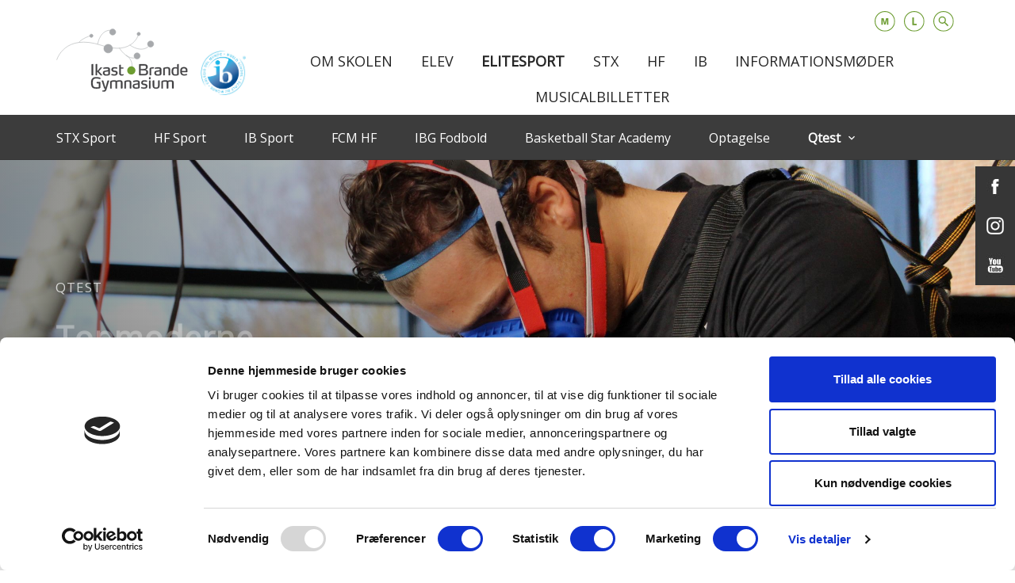

--- FILE ---
content_type: text/html; charset=utf-8
request_url: https://www.ikast-gym.dk/elitesport/qtest/om-qtest
body_size: 10676
content:

<!DOCTYPE html>
<html lang="da">
<head><script id="Cookiebot" src="https://consent.cookiebot.com/uc.js" data-cbid="7b09261a-d89e-40c0-8666-cf19a1fa64c4" data-blockingmode="auto" type="text/javascript"></script><!--
Copyright © 2018 Co3 A/S. Alle rettigheder forbeholdes.Co3 A/S
Strøget 40
DK-7430 Ikast
+45 9725 0333
www.co3.dk
--><meta charset="utf-8"><meta name="viewport" content="width=device-width, initial-scale=1, shrink-to-fit=no, minimal-ui"><meta http-equiv="x-ua-compatible" content="ie=edge"><title>Om Qtest</title><base href="https://www.ikast-gym.dk/"><meta name="generator" content="Dynamicweb 9"><!--
Copyright © 2018 Co3 A/S. Alle rettigheder forbeholdes.Co3 A/S
Strøget 40
DK-7430 Ikast
+45 9725 0333
www.co3.dk
--><style>@import url("https://fonts.googleapis.com/css?family=Open+Sans");.e-content,.e-footer,.e-header,.e-logo{opacity:1;transition:opacity .375s cubic-bezier(.33,0,.2,1)}.e-canvas.is-loading .e-content,.e-canvas.is-loading .e-footer,.e-canvas.is-loading .e-header,.e-canvas.is-loading .e-logo{opacity:0}.e-loading-overlay.e-page-loading-overlay{position:fixed}@media (max-width:991px){.e-logo{display:-ms-flexbox;display:flex;-ms-flex-align:center;align-items:center;padding:1em}.modal-header .e-logo{margin:0}.e-logo-link,.e-logo-link2{position:relative;display:block;height:3.5em;margin:.0375em 0;padding:0 0 .12em}.e-logo-img{display:block;height:100%}.modal-header .e-logo-img{margin-top:0}.e-logo-img-primary{display:none}.e-logo-img-logo2{margin-left:1em}.e-logo-tagline{display:none}}@media (min-width:992px){.e-logo{display:-ms-flexbox;display:flex;-ms-flex-align:center;align-items:center;-ms-flex-pack:center;justify-content:center}.e-logo .e-logo-link{height:5em}.e-logo .e-logo-link,.e-logo .e-logo-link2{position:relative;display:block;margin:0;padding:0}.e-logo .e-logo-link2{height:3.5em}.e-logo .e-logo-img{display:block;height:100%;margin-top:-1.5em}.modal-header .e-logo .e-logo-img{margin-top:0}.e-logo .e-logo-img-secondary{display:none}.e-logo .e-logo-img-logo2{margin-top:-.5em;margin-left:1em}.e-logo .e-logo-tagline{display:none}}.e-loading-overlay{position:absolute;top:0;left:0;right:0;bottom:0;overflow:hidden;z-index:1;pointer-events:none;background:#fff;opacity:0;transition:opacity .375s cubic-bezier(.33,0,.2,1)}.e-loading-overlay.is-loading{pointer-events:auto;opacity:1}.e-loading-spinner{font-size:.5em;text-indent:-9999em;width:5em;height:5em;border-radius:50%;background:#6d9d31;background:linear-gradient(60deg,#6d9d31 20%,hsla(0,0%,100%,0) 60%);position:absolute;top:50%;left:50%;transform:translate3d(-50%,-50%,0)}.is-loading .e-loading-spinner{animation:loading .5s infinite linear}.e-loading-spinner:before{width:50%;height:50%;background:#6d9d31;border-radius:100% 0 0 0;position:absolute;top:0;left:0;content:""}.e-loading-spinner:after{background:#fff;width:75%;height:75%;border-radius:50%;content:"";margin:auto;position:absolute;top:0;left:0;bottom:0;right:0}@keyframes loading{0%{transform:translate3d(-50%,-50%,0) rotate(0deg)}to{transform:translate3d(-50%,-50%,0) rotate(1turn)}}
/*# sourceMappingURL=/files/templates/designs/ikastgymnasium-e4/_assets/_dist/css/critical.css.map */
</style><link rel="preconnect" href="https://fonts.gstatic.com/" crossorigin=""><link href="https://fonts.googleapis.com/css?family=family=Open+Sans:400,700,900+IBM+Plex+Sans:400,700,900|Material+Icons" media="only x" rel="preload" as="style"><link href="/Files/Templates/Designs/ikastgymnasium-e4/_assets/_dist/css/default.css?v=1.001" media="only x" rel="preload" as="style"><script>function onloadCSS(e,n){function t(){!l&&n&&(l=!0,n.call(e))}var l;e.addEventListener&&e.addEventListener("load",t),e.attachEvent&&e.attachEvent("onload",t),"isApplicationInstalled"in navigator&&"onloadcssdefined"in e&&e.onloadcssdefined(t)}!function(e){"use strict";var n=function(n,t,l,o){function a(e){return s.body?e():void setTimeout(function(){a(e)})}function d(){r.addEventListener&&r.removeEventListener("load",d),r.media=o||"all"}var i,s=e.document,r=t||s.createElement("link");if(l)i=l;else{var u=(s.body||s.getElementsByTagName("head")[0]).childNodes;i=u[u.length-1]}var c=s.styleSheets;r.rel="stylesheet",r.href=n,r.media="only x",t||a(function(){i.parentNode.insertBefore(r,l?i:i.nextSibling)});var g=function(e){for(var n=r.href,t=c.length;t--;)if(c[t].href===n)return e();setTimeout(function(){g(e)})};return r.addEventListener&&r.addEventListener("load",d),r.onloadcssdefined=g,g(d),r};"undefined"!=typeof exports?exports.loadCSS=n:e.loadCSS=n}("undefined"!=typeof global?global:this);var e4=e4||{};e4.loading={init:function(e){e4.loading.timeout=2500,e4.loading.stylesheets=[],e4.loading.unloadedStylesheets=[],e4.loading.loadStylesheets(e),setTimeout(e4.loading.done,e4.loading.timeout)},loadStylesheets:function(e){e4.loading.getStylesheets(e);for(var n=0;n<e4.loading.stylesheets.length;n++){var t=e4.loading.stylesheets[n];t.rel=null,e4.loading.unloadedStylesheets.push(e.loadCSS(t.href,t)),e.onloadCSS(e4.loading.unloadedStylesheets[e4.loading.unloadedStylesheets.length-1],e4.loading.stylesheetOnLoad)}},getStylesheets:function(e){for(var n=e.document.getElementsByTagName("link"),t=0;t<n.length;t++){var l=n[t];"preload"===l.rel&&"style"===l.getAttribute("as")&&e4.loading.stylesheets.push(n[t])}},stylesheetOnLoad:function(){var e=e4.loading.unloadedStylesheets.indexOf(this);e4.loading.unloadedStylesheets.splice(e,1),0===e4.loading.unloadedStylesheets.length&&e4.loading.done()},resolveWait:function(e){null!==document.querySelector(".js-e-loading-wait")&&(document.querySelector(e).classList.remove("js-e-loading-wait"),null===document.querySelector(".js-e-loading-wait")&&e4.loading.done())},done:function(){var e=document.querySelector(".js-e-canvas"),n=document.querySelector(".js-e-page-loading-overlay"),t=document.querySelector(".js-e-loading-wait");null!==e&&null!==n&&null===t&&(e.classList.remove("is-loading"),n.classList.remove("is-loading"))}},function(e){e4.loading.init(e)}(this);
//# sourceMappingURL=/files/templates/designs/ikastgymnasium-e4/_assets/_dist/js/critical.js.map
</script><link rel="shortcut icon" href="/Files/Templates/Designs/ikastgymnasium-e4/_assets/img/IBG_favicon.png"><base href="https://www.ikast-gym.dk/"><meta name="generator" content="Dynamicweb 9"><meta property="og:url" content="https://www.ikast-gym.dk/elitesport/qtest/om-qtest"><meta property="og:title" content=""><meta property="og:description" content=""><meta property="og:image" content="https://www.ikast-gym.dk"><meta property="og:type" content="website"><meta name="google-site-verification" content="ALIzKG6EI_EIzGC6oCLsbRYuGFtQfwLV3bMJI65Cc6I"><!-- Google Tag Manager --><script>(function(w,d,s,l,i){w[l]=w[l]||[];w[l].push({'gtm.start':new Date().getTime(),event:'gtm.js'});var f=d.getElementsByTagName(s)[0],j=d.createElement(s),dl=l!='dataLayer'?'&l='+l:'';j.async=true;j.src='https://www.googletagmanager.com/gtm.js?id='+i+dl;f.parentNode.insertBefore(j,f);})(window,document,'script','dataLayer','GTM-PJD6353');</script><!-- End Google Tag Manager --><script type="text/javascript">
(function(w,d,n) {
w[n]=w[n]||function(name,value){ w[n][name]=value; };
var dwa = d.createElement('script'); dwa.type = 'text/javascript'; dwa.async = 1;
dwa.src = '/Admin/Content/JsLib/dw/dwansta.min.js';
var s = d.getElementsByTagName('script')[0]; s.parentNode.insertBefore(dwa, s);
})(window,document,'analytics');analytics('sessionID', 'gljgwvrjdp3ph44q3dkuayvw');
analytics('pageID', 4550);
analytics('areaID', 13);
analytics('engagement', 0);</script></head><body class="elite-page"><!-- Google Tag Manager (noscript) --><noscript><iframe src="https://www.googletagmanager.com/ns.html?id=GTM-PJD6353" height="0" width="0" style="display:none;visibility:hidden"></iframe></noscript><!-- End Google Tag Manager (noscript) --><div class="e-loading-overlay e-page-loading-overlay is-loading js-e-page-loading-overlay"><div class="e-loading-spinner"></div></div><div class="e-canvas js-e-canvas is-loading"><header class="e-header js-e-header is-sticky" data-autohide="true"><div class="e-header-hamburger"><section class="e-header-section e-section"><div class="container-fluid"><div class="row"><div class="col-12" id="17a19d5723ac4bd5a8d0990030ba757d"><div class="row"><div class="col-12 e-header-section-content"><div class="e-logo"><a class="e-logo-link" href="/"><img src="/Files/Templates/Designs/espresso-v4/_assets/img/IBG_logo_RGB.svg" class="e-logo-img e-logo-img-primary" alt="Ikast-Brande Gymnasium"><img src="/Files/Templates/Designs/espresso-v4/_assets/img/IBG_logo_RGB.svg" class="e-logo-img e-logo-img-secondary" alt="Ikast-Brande Gymnasium"></a><a class="e-logo-link2" href="/ib"><img src="/Files/Images/TriWorldSchool2Colourlarge.jpg" class="e-logo-img e-logo-img-logo2" alt="Ikast-Brande Gymnasium"></a></div><section class="e-nav-hamburger-header"><ul class="nav"><li class="e-nav-item-hamburger-open nav-item"><a class="nav-link" data-target=".modal.e-nav" data-toggle="modal" href="#"><i class="e-nav-pageicon material-icons">menu</i><span class="e-nav-pagename">Menu</span></a></li></ul></section></div></div></div></div></div></section></div><div class="e-nav js-e-nav modal p-0" data-backdrop="false"><div class="e-nav-container navbar"><section class="e-header-section e-section"><div class="container-fluid"><div class="row"><div class="col-12" id="e47e0759bfeb4ee3a9be21a3827b1604"><div class="row"><div class="col-12 e-header-section-content"><div class="e-logo"><a class="e-logo-link" href="/"><img src="/Files/Templates/Designs/espresso-v4/_assets/img/IBG_logo_RGB.svg" class="e-logo-img e-logo-img-primary" alt="Ikast-Brande Gymnasium"><img src="/Files/Templates/Designs/espresso-v4/_assets/img/IBG_logo_RGB.svg" class="e-logo-img e-logo-img-secondary" alt="Ikast-Brande Gymnasium"></a><a class="e-logo-link2" href="/ib"><img src="/Files/Images/TriWorldSchool2Colourlarge.jpg" class="e-logo-img e-logo-img-logo2" alt="Ikast-Brande Gymnasium"></a></div><nav class="e-nav-global js-e-nav-global"><ul class="nav"><li class="nav-item "><a href="/om-skolen" class="nav-link  " data-collapse-toggle="true" data-collapse-target="#e-nav-global-child-4295"><span class="e-nav-pagename ">Om skolen</span></a><ul class="nav collapse " id="e-nav-global-child-4295"><li class="nav-item "><a href="/om-skolen/vision-og-vaerdier" class="nav-link  "><span class="e-nav-pagename ">Vision og værdier</span></a></li><li class="nav-item "><a href="/om-skolen/bestyrelse" class="nav-link  "><span class="e-nav-pagename ">Bestyrelse</span></a></li><li class="nav-item "><a href="/om-skolen/medarbejdere" class="nav-link  " data-collapse-toggle="true" data-collapse-target="#e-nav-global-child-4304"><span class="e-nav-pagename ">Medarbejdere</span></a><ul class="nav collapse " id="e-nav-global-child-4304"><li class="dropdown-item nav-item "><a href="/om-skolen/medarbejdere/ledelse" class="nav-link  "><span class="e-nav-pagename ">Ledelse</span></a></li><li class="dropdown-item nav-item "><a href="/om-skolen/medarbejdere/laerere" class="nav-link  "><span class="e-nav-pagename ">Lærere</span></a></li><li class="dropdown-item nav-item "><a href="/om-skolen/medarbejdere/administration" class="nav-link  "><span class="e-nav-pagename ">Administration</span></a></li><li class="dropdown-item nav-item "><a href="/om-skolen/medarbejdere/it-koordinator" class="nav-link  "><span class="e-nav-pagename ">IT koordinator</span></a></li><li class="dropdown-item nav-item "><a href="/om-skolen/medarbejdere/studievejledning" class="nav-link  "><span class="e-nav-pagename ">Studievejledning</span></a></li><li class="dropdown-item nav-item "><a href="/om-skolen/medarbejdere/oevrige-medarbejdere" class="nav-link  "><span class="e-nav-pagename ">Øvrige medarbejdere</span></a></li><li class="dropdown-item nav-item "><a href="/om-skolen/medarbejdere/studenterpraest" class="nav-link  "><span class="e-nav-pagename ">Studenterpræst</span></a></li></ul></li><li class="nav-item "><a href="/om-skolen/kvalitetssikring" class="nav-link  " data-collapse-toggle="true" data-collapse-target="#e-nav-global-child-4638"><span class="e-nav-pagename ">Kvalitetssikring</span></a><ul class="nav collapse " id="e-nav-global-child-4638"><li class="dropdown-item nav-item "><a href="/om-skolen/kvalitetssikring/om-kvalitetssikring" class="nav-link  "><span class="e-nav-pagename ">Om kvalitetssikring</span></a></li><li class="dropdown-item nav-item "><a href="/om-skolen/kvalitetssikring/aarshjul" class="nav-link  "><span class="e-nav-pagename ">Årshjul</span></a></li><li class="dropdown-item nav-item "><a href="/om-skolen/kvalitetssikring/trivselsmaalinger" class="nav-link  "><span class="e-nav-pagename ">Trivselsmålinger</span></a></li><li class="dropdown-item nav-item "><a href="/om-skolen/kvalitetssikring/undervisningsmiljoe" class="nav-link  "><span class="e-nav-pagename ">Undervisningsmiljø</span></a></li><li class="dropdown-item nav-item "><a href="/om-skolen/kvalitetssikring/evaluering" class="nav-link  "><span class="e-nav-pagename ">Evaluering</span></a></li><li class="dropdown-item nav-item "><a href="/om-skolen/kvalitetssikring/aarsresultater" class="nav-link  "><span class="e-nav-pagename ">Årsresultater</span></a></li></ul></li><li class="nav-item "><a href="/om-skolen/brugerinformation" class="nav-link  " data-collapse-toggle="true" data-collapse-target="#e-nav-global-child-4484"><span class="e-nav-pagename ">Brugerinformation</span></a><ul class="nav collapse " id="e-nav-global-child-4484"><li class="dropdown-item nav-item "><a href="/om-skolen/brugerinformation/generelt-om-skolen" class="nav-link  "><span class="e-nav-pagename ">Generelt om skolen</span></a></li><li class="dropdown-item nav-item "><a href="/om-skolen/brugerinformation/samarbejdsudvalget-su" class="nav-link  "><span class="e-nav-pagename ">Samarbejdsudvalget - SU</span></a></li><li class="dropdown-item nav-item "><a href="/om-skolen/brugerinformation/kodeks-for-ungdomsorganisationer" class="nav-link  "><span class="e-nav-pagename ">Kodeks for ungdomsorganisationer</span></a></li><li class="dropdown-item nav-item "><a href="/om-skolen/brugerinformation/egenbetaling" class="nav-link  "><span class="e-nav-pagename ">Egenbetaling</span></a></li><li class="dropdown-item nav-item "><a href="/om-skolen/brugerinformation/forsikring" class="nav-link  "><span class="e-nav-pagename ">Forsikring</span></a></li><li class="dropdown-item nav-item "><a href="/om-skolen/brugerinformation/databeskyttelse" class="nav-link  "><span class="e-nav-pagename ">Databeskyttelse</span></a></li><li class="dropdown-item nav-item "><a href="/om-skolen/brugerinformation/whistleblowerordning" class="nav-link  "><span class="e-nav-pagename ">Whistleblowerordning</span></a></li></ul></li><li class="nav-item "><a href="/om-skolen/praktiske-oplysninger" class="nav-link  " data-collapse-toggle="true" data-collapse-target="#e-nav-global-child-4306"><span class="e-nav-pagename ">Praktiske oplysninger</span></a><ul class="nav collapse " id="e-nav-global-child-4306"><li class="dropdown-item nav-item "><a href="/om-skolen/praktiske-oplysninger/grundoplysninger" class="nav-link  "><span class="e-nav-pagename ">Grundoplysninger</span></a></li><li class="dropdown-item nav-item "><a href="/om-skolen/praktiske-oplysninger/ferieplan" class="nav-link  "><span class="e-nav-pagename ">Ferieplan</span></a></li><li class="dropdown-item nav-item "><a href="/om-skolen/praktiske-oplysninger/bogdepot" class="nav-link  "><span class="e-nav-pagename ">Bogdepot</span></a></li><li class="dropdown-item nav-item "><a href="/om-skolen/praktiske-oplysninger/musicalbilletter" class="nav-link  "><span class="e-nav-pagename ">Musicalbilletter</span></a></li><li class="dropdown-item nav-item "><a href="/om-skolen/praktiske-oplysninger/instrukser-om-virtuel-undervisning" class="nav-link  "><span class="e-nav-pagename ">Instrukser om virtuel undervisning</span></a></li><li class="dropdown-item nav-item "><a href="/om-skolen/praktiske-oplysninger/virtual-classroom-instructions" class="nav-link  "><span class="e-nav-pagename ">Virtual classroom instructions</span></a></li></ul></li></ul></li><li class="nav-item "><a href="/elev" class="nav-link  " data-collapse-toggle="true" data-collapse-target="#e-nav-global-child-4296"><span class="e-nav-pagename ">Elev</span></a><ul class="nav collapse " id="e-nav-global-child-4296"><li class="nav-item "><a href="/elev/ny-elev" class="nav-link  " data-collapse-toggle="true" data-collapse-target="#e-nav-global-child-4307"><span class="e-nav-pagename ">Ny elev?</span></a><ul class="nav collapse " id="e-nav-global-child-4307"><li class="dropdown-item nav-item "><a href="/elev/ny-elev/optagelse" class="nav-link  "><span class="e-nav-pagename ">Optagelse</span></a></li><li class="dropdown-item nav-item "><a href="/elev/ny-elev/computeranbefalinger" class="nav-link  "><span class="e-nav-pagename ">Computeranbefalinger</span></a></li><li class="dropdown-item nav-item "><a href="/elev/ny-elev/brobygning" class="nav-link  "><span class="e-nav-pagename ">Brobygning</span></a></li><li class="dropdown-item nav-item "><a href="/elev/ny-elev/til-og-fra-skolen" class="nav-link  "><span class="e-nav-pagename ">Til og fra skolen</span></a></li><li class="dropdown-item nav-item "><a href="/elev/ny-elev/informationsmoeder" class="nav-link  "><span class="e-nav-pagename ">Informationsmøder</span></a></li></ul></li><li class="nav-item "><a href="/elev/fagligt-miljoe" class="nav-link  " data-collapse-toggle="true" data-collapse-target="#e-nav-global-child-4308"><span class="e-nav-pagename ">Fagligt miljø</span></a><ul class="nav collapse " id="e-nav-global-child-4308"><li class="dropdown-item nav-item "><a href="/elev/fagligt-miljoe/virtuel-undervisning" class="nav-link  "><span class="e-nav-pagename ">Virtuel undervisning</span></a></li></ul></li><li class="nav-item "><a href="/elev/livet-uden-for-klassevaerelset" class="nav-link  " data-collapse-toggle="true" data-collapse-target="#e-nav-global-child-4575"><span class="e-nav-pagename ">Livet uden for klasseværelset</span></a><ul class="nav collapse " id="e-nav-global-child-4575"><li class="dropdown-item nav-item "><a href="/elev/livet-uden-for-klassevaerelset/rejser-og-udveksling" class="nav-link  "><span class="e-nav-pagename ">Rejser og udveksling</span></a></li><li class="dropdown-item nav-item "><a href="/elev/livet-uden-for-klassevaerelset/innovation-og-virksomhedssamarbejde" class="nav-link  "><span class="e-nav-pagename ">Innovation og virksomhedssamarbejde</span></a></li><li class="dropdown-item nav-item "><a href="/elev/livet-uden-for-klassevaerelset/erasmus" class="nav-link ib-top "><span class="e-nav-pagename ">Erasmus+</span></a></li></ul></li><li class="nav-item "><a href="/elev/studievejledning" class="nav-link  " data-collapse-toggle="true" data-collapse-target="#e-nav-global-child-4310"><span class="e-nav-pagename ">Studievejledning</span></a><ul class="nav collapse " id="e-nav-global-child-4310"><li class="dropdown-item nav-item "><a href="/elev/studievejledning/studievejledere" class="nav-link  "><span class="e-nav-pagename ">Studievejledere</span></a></li><li class="dropdown-item nav-item "><a href="/elev/studievejledning/studievalg" class="nav-link  "><span class="e-nav-pagename ">Studievalg</span></a></li><li class="dropdown-item nav-item "><a href="/elev/studievejledning/info-om-su" class="nav-link  "><span class="e-nav-pagename ">Info om SU</span></a></li></ul></li><li class="nav-item "><a href="/elev/eksamen-og-proever" class="nav-link  " data-collapse-toggle="true" data-collapse-target="#e-nav-global-child-4318"><span class="e-nav-pagename ">Eksamen og prøver</span></a><ul class="nav collapse " id="e-nav-global-child-4318"><li class="dropdown-item nav-item "><a href="/elev/eksamen-og-proever/eksamensregler" class="nav-link  "><span class="e-nav-pagename ">Eksamensregler</span></a></li><li class="dropdown-item nav-item "><a href="/elev/eksamen-og-proever/undervisningsbeskrivelser" class="nav-link  "><span class="e-nav-pagename ">Undervisningsbeskrivelser</span></a></li></ul></li><li class="nav-item "><a href="/elev/elevraad" class="nav-link  " data-collapse-toggle="true" data-collapse-target="#e-nav-global-child-4330"><span class="e-nav-pagename ">Elevråd</span></a><ul class="nav collapse " id="e-nav-global-child-4330"><li class="dropdown-item nav-item "><a href="/elev/elevraad/elevraad" class="nav-link  "><span class="e-nav-pagename ">Elevråd</span></a></li><li class="dropdown-item nav-item "><a href="/elev/elevraad/vedtaegter" class="nav-link  "><span class="e-nav-pagename ">Vedtægter</span></a></li></ul></li><li class="nav-item "><a href="/elev/praktisk-information" class="nav-link  " data-collapse-toggle="true" data-collapse-target="#e-nav-global-child-4475"><span class="e-nav-pagename ">Praktisk information</span></a><ul class="nav collapse " id="e-nav-global-child-4475"><li class="dropdown-item nav-item "><a href="/elev/praktisk-information/elevmanualer" class="nav-link  "><span class="e-nav-pagename ">Elevmanualer</span></a></li><li class="dropdown-item nav-item "><a href="/elev/praktisk-information/computeranbefalinger" class="nav-link  "><span class="e-nav-pagename ">Computeranbefalinger</span></a></li><li class="dropdown-item nav-item "><a href="/elev/praktisk-information/behandling-af-persondata" class="nav-link  "><span class="e-nav-pagename ">Behandling af persondata</span></a></li><li class="dropdown-item nav-item "><a href="/elev/praktisk-information/retningslinjer-vedr-fotografering" class="nav-link  "><span class="e-nav-pagename ">Retningslinjer vedr. fotografering</span></a></li></ul></li><li class="nav-item "><a href="/elev/studie-og-ordensregler" class="nav-link  "><span class="e-nav-pagename ">Studie- og ordensregler</span></a></li></ul></li><li class="nav-item is-inpath "><a href="/elitesport" class="nav-link is-inpath elite-top " data-collapse-toggle="true" data-collapse-target="#e-nav-global-child-4297"><span class="e-nav-pagename ">Elitesport</span></a><ul class="nav collapse " id="e-nav-global-child-4297"><li class="nav-item "><a href="/elitesport/stx-sport" class="nav-link elite-top "><span class="e-nav-pagename ">STX Sport</span></a></li><li class="nav-item "><a href="/elitesport/hf-sport" class="nav-link elite-top "><span class="e-nav-pagename ">HF Sport</span></a></li><li class="nav-item "><a href="/ib/ib-sport/about-ib-sport" class="nav-link elite-top "><span class="e-nav-pagename ">IB Sport</span></a></li><li class="nav-item "><a href="/elitesport/fcm-hf" class="nav-link elite-top "><span class="e-nav-pagename ">FCM HF</span></a></li><li class="nav-item "><a href="/elitesport/ibg-fodbold" class="nav-link elite-top "><span class="e-nav-pagename ">IBG Fodbold</span></a></li><li class="nav-item "><a href="/elitesport/basketball-star-academy" class="nav-link elite-top "><span class="e-nav-pagename ">Basketball Star Academy</span></a></li><li class="nav-item "><a href="/elitesport/optagelse" class="nav-link elite-top "><span class="e-nav-pagename ">Optagelse</span></a></li><li class="nav-item is-inpath "><a href="/elitesport/qtest" class="nav-link is-inpath elite-top " data-collapse-toggle="true" data-collapse-target="#e-nav-global-child-4393"><span class="e-nav-pagename ">Qtest</span></a><ul class="nav collapse " id="e-nav-global-child-4393"><li class="dropdown-item nav-item is-inpath is-active "><a href="/elitesport/qtest/om-qtest" class="nav-link is-inpath is-active elite-top "><span class="e-nav-pagename ">Om Qtest</span></a></li><li class="dropdown-item nav-item "><a href="/elitesport/qtest/boldspil" class="nav-link elite-top "><span class="e-nav-pagename ">Boldspil</span></a></li><li class="dropdown-item nav-item "><a href="/elitesport/qtest/udholdenhedsidraet" class="nav-link elite-top "><span class="e-nav-pagename ">Udholdenhedsidræt</span></a></li><li class="dropdown-item nav-item "><a href="/elitesport/qtest/den-individuelle" class="nav-link elite-top "><span class="e-nav-pagename ">Den individuelle</span></a></li><li class="dropdown-item nav-item "><a href="/elitesport/qtest/udstyr" class="nav-link elite-top "><span class="e-nav-pagename ">Udstyr</span></a></li></ul></li></ul></li><li class="nav-item "><a href="/stx" class="nav-link stx-top " data-collapse-toggle="true" data-collapse-target="#e-nav-global-child-4298"><span class="e-nav-pagename ">STX</span></a><ul class="nav collapse " id="e-nav-global-child-4298"><li class="nav-item "><a href="/stx/studieretninger" class="nav-link stx-top " data-collapse-toggle="true" data-collapse-target="#e-nav-global-child-4436"><span class="e-nav-pagename ">Studieretninger</span></a><ul class="nav collapse " id="e-nav-global-child-4436"><li class="dropdown-item nav-item "><a href="/stx/studieretninger/naturvidenskab" class="nav-link stx-top " data-collapse-toggle="true" data-collapse-target="#e-nav-global-child-4437"><span class="e-nav-pagename ">Naturvidenskab</span></a><ul class="nav collapse " id="e-nav-global-child-4437"><li class="dropdown-item nav-item "><a href="/stx/studieretninger/naturvidenskab/super-science" class="nav-link stx-top "><span class="e-nav-pagename ">Super-Science</span></a></li><li class="dropdown-item nav-item "><a href="/stx/studieretninger/naturvidenskab/biotek" class="nav-link stx-top "><span class="e-nav-pagename ">Biotek</span></a></li><li class="dropdown-item nav-item "><a href="/stx/studieretninger/naturvidenskab/sport-og-sundhed" class="nav-link stx-top "><span class="e-nav-pagename ">Sport og sundhed</span></a></li><li class="dropdown-item nav-item "><a href="/stx/studieretninger/naturvidenskab/mennesket-og-sundhed" class="nav-link stx-top "><span class="e-nav-pagename ">Mennesket og sundhed</span></a></li></ul></li><li class="dropdown-item nav-item "><a href="/stx/studieretninger/samfundsvidenskab" class="nav-link stx-top " data-collapse-toggle="true" data-collapse-target="#e-nav-global-child-4438"><span class="e-nav-pagename ">Samfundsvidenskab</span></a><ul class="nav collapse " id="e-nav-global-child-4438"><li class="dropdown-item nav-item "><a href="/stx/studieretninger/samfundsvidenskab/demokrati-og-globalisering" class="nav-link stx-top "><span class="e-nav-pagename ">Demokrati og globalisering</span></a></li><li class="dropdown-item nav-item "><a href="/stx/studieretninger/samfundsvidenskab/samfund-og-oekonomi" class="nav-link stx-top "><span class="e-nav-pagename ">Samfund og økonomi</span></a></li></ul></li><li class="dropdown-item nav-item "><a href="/stx/studieretninger/musik" class="nav-link stx-top " data-collapse-toggle="true" data-collapse-target="#e-nav-global-child-4468"><span class="e-nav-pagename ">Musik</span></a><ul class="nav collapse " id="e-nav-global-child-4468"><li class="dropdown-item nav-item "><a href="/stx/studieretninger/musik/musik-og-sprog" class="nav-link stx-top "><span class="e-nav-pagename ">Musik og sprog</span></a></li><li class="dropdown-item nav-item "><a href="/stx/studieretninger/musik/musik-og-matematik" class="nav-link stx-top "><span class="e-nav-pagename ">Musik og matematik</span></a></li></ul></li><li class="dropdown-item nav-item "><a href="/stx/studieretninger/sprog" class="nav-link stx-top " data-collapse-toggle="true" data-collapse-target="#e-nav-global-child-4467"><span class="e-nav-pagename ">Sprog</span></a><ul class="nav collapse " id="e-nav-global-child-4467"><li class="dropdown-item nav-item "><a href="/stx/studieretninger/sprog/sprog-og-kultur" class="nav-link stx-top "><span class="e-nav-pagename ">Sprog og kultur</span></a></li><li class="dropdown-item nav-item "><a href="/stx/studieretninger/sprog/international-kommunikation" class="nav-link stx-top "><span class="e-nav-pagename ">International kommunikation</span></a></li></ul></li></ul></li><li class="nav-item "><a href="/stx/valgfag" class="nav-link stx-top "><span class="e-nav-pagename ">Valgfag</span></a></li><li class="nav-item "><a href="/stx/optagelse" class="nav-link stx-top "><span class="e-nav-pagename ">Optagelse</span></a></li></ul></li><li class="nav-item "><a href="/hf" class="nav-link hf-top " data-collapse-toggle="true" data-collapse-target="#e-nav-global-child-4299"><span class="e-nav-pagename ">HF</span></a><ul class="nav collapse " id="e-nav-global-child-4299"><li class="nav-item "><a href="/hf/fagpakker" class="nav-link hf-top " data-collapse-toggle="true" data-collapse-target="#e-nav-global-child-4457"><span class="e-nav-pagename ">Fagpakker</span></a><ul class="nav collapse " id="e-nav-global-child-4457"><li class="dropdown-item nav-item "><a href="/hf/fagpakker/hf-force" class="nav-link stx-top "><span class="e-nav-pagename ">HF Force</span></a></li><li class="dropdown-item nav-item "><a href="/hf/fagpakker/hf-sundhed" class="nav-link stx-top "><span class="e-nav-pagename ">HF Sundhed</span></a></li><li class="dropdown-item nav-item "><a href="/hf/fagpakker/hf-paedagogik" class="nav-link stx-top "><span class="e-nav-pagename ">HF Pædagogik</span></a></li><li class="dropdown-item nav-item "><a href="/hf/fagpakker/hf-marketing" class="nav-link stx-top "><span class="e-nav-pagename ">HF Marketing</span></a></li></ul></li><li class="nav-item "><a href="/hf/valgfag" class="nav-link hf-top "><span class="e-nav-pagename ">Valgfag</span></a></li><li class="nav-item "><a href="/hf/optagelse" class="nav-link hf-top "><span class="e-nav-pagename ">Optagelse</span></a></li><li class="nav-item "><a href="/hf/hf-sport" class="nav-link hf-top "><span class="e-nav-pagename ">HF Sport</span></a></li><li class="nav-item "><a href="/hf/treaarig-hf" class="nav-link hf-top "><span class="e-nav-pagename ">Treårig HF</span></a></li></ul></li><li class="nav-item "><a href="/ib" class="nav-link ib-top " data-collapse-toggle="true" data-collapse-target="#e-nav-global-child-4300"><span class="e-nav-pagename ">IB</span></a><ul class="nav collapse " id="e-nav-global-child-4300"><li class="nav-item "><a href="/ib/taster-day" class="nav-link ib-top "><span class="e-nav-pagename ">Taster day</span></a></li><li class="nav-item "><a href="/ib/more-about-the-ib" class="nav-link ib-top " data-collapse-toggle="true" data-collapse-target="#e-nav-global-child-4448"><span class="e-nav-pagename ">More about the IB</span></a><ul class="nav collapse " id="e-nav-global-child-4448"><li class="dropdown-item nav-item "><a href="/ib/more-about-the-ib/why-choose-the-ib" class="nav-link ib-top "><span class="e-nav-pagename ">Why choose the IB?</span></a></li><li class="dropdown-item nav-item "><a href="/ib/more-about-the-ib/subjects" class="nav-link ib-top "><span class="e-nav-pagename ">Subjects</span></a></li><li class="dropdown-item nav-item "><a href="/ib/more-about-the-ib/assessment" class="nav-link ib-top "><span class="e-nav-pagename ">Assessment</span></a></li><li class="dropdown-item nav-item "><a href="/ib/more-about-the-ib/policies" class="nav-link hf-top "><span class="e-nav-pagename ">Policies</span></a></li><li class="dropdown-item nav-item "><a href="/ib/more-about-the-ib/our-staff" class="nav-link ib-top "><span class="e-nav-pagename ">Our staff</span></a></li></ul></li><li class="nav-item "><a href="/ib/pre-ib" class="nav-link ib-top " data-collapse-toggle="true" data-collapse-target="#e-nav-global-child-4532"><span class="e-nav-pagename ">Pre-IB</span></a><ul class="nav collapse " id="e-nav-global-child-4532"><li class="dropdown-item nav-item "><a href="/ib/pre-ib/why-choose-the-pre-ib" class="nav-link ib-top "><span class="e-nav-pagename ">Why choose the Pre-IB?</span></a></li><li class="dropdown-item nav-item "><a href="/ib/pre-ib/pre-ib-subjects" class="nav-link ib-top "><span class="e-nav-pagename ">Pre-IB subjects</span></a></li></ul></li><li class="nav-item "><a href="https://www.ikast-gym.dk/ib/ib-sport/about-ib-sport" class="nav-link ib-top " data-collapse-toggle="true" data-collapse-target="#e-nav-global-child-4558"><span class="e-nav-pagename ">IB Sport</span></a><ul class="nav collapse " id="e-nav-global-child-4558"><li class="dropdown-item nav-item "><a href="/ib/ib-sport/about-ib-sport" class="nav-link ib-top "><span class="e-nav-pagename ">About IB Sport</span></a></li><li class="dropdown-item nav-item "><a href="/ib/ib-sport/sportstar-college" class="nav-link ib-top "><span class="e-nav-pagename ">Sportstar College</span></a></li><li class="dropdown-item nav-item "><a href="https://www.basketballstar.eu/" class="nav-link elite-top "><span class="e-nav-pagename ">Basketball Star Academy</span></a></li></ul></li><li class="nav-item "><a href="/ib/how-to-apply" class="nav-link ib-top " data-collapse-toggle="true" data-collapse-target="#e-nav-global-child-4533"><span class="e-nav-pagename ">How to apply</span></a><ul class="nav collapse " id="e-nav-global-child-4533"><li class="dropdown-item nav-item "><a href="/ib/how-to-apply/to-the-ib" class="nav-link ib-top "><span class="e-nav-pagename ">- to the IB</span></a></li><li class="dropdown-item nav-item "><a href="/ib/how-to-apply/to-the-pre-ib" class="nav-link ib-top "><span class="e-nav-pagename ">- to the Pre-IB</span></a></li><li class="dropdown-item nav-item "><a href="/ib/how-to-apply/for-accommodation" class="nav-link ib-top "><span class="e-nav-pagename ">- for accommodation</span></a></li></ul></li><li class="nav-item "><a href="/ib/outside-the-classroom" class="nav-link ib-top " data-collapse-toggle="true" data-collapse-target="#e-nav-global-child-4528"><span class="e-nav-pagename ">Outside the classroom</span></a><ul class="nav collapse " id="e-nav-global-child-4528"><li class="dropdown-item nav-item "><a href="/ib/outside-the-classroom/cas" class="nav-link ib-top "><span class="e-nav-pagename ">CAS</span></a></li><li class="dropdown-item nav-item "><a href="/ib/outside-the-classroom/international-exchanges-and-travels" class="nav-link ib-top " data-collapse-toggle="true" data-collapse-target="#e-nav-global-child-4537"><span class="e-nav-pagename ">International exchanges and travels</span></a><ul class="nav collapse " id="e-nav-global-child-4537"><li class="dropdown-item nav-item "><a href="/ib/outside-the-classroom/international-exchanges-and-travels/tanzania" class="nav-link ib-top "><span class="e-nav-pagename ">Tanzania</span></a></li></ul></li></ul></li><li class="nav-item "><a href="/ib/accommodation" class="nav-link ib-top " data-collapse-toggle="true" data-collapse-target="#e-nav-global-child-4557"><span class="e-nav-pagename ">Accommodation</span></a><ul class="nav collapse " id="e-nav-global-child-4557"><li class="dropdown-item nav-item "><a href="/ib/accommodation/ibg-dorm" class="nav-link ib-top "><span class="e-nav-pagename ">IBG Dorm</span></a></li><li class="dropdown-item nav-item "><a href="/ib/accommodation/green-student-apartments" class="nav-link ib-top "><span class="e-nav-pagename ">Green Student Apartments</span></a></li><li class="dropdown-item nav-item "><a href="/ib/accommodation/green-student-houses" class="nav-link ib-top "><span class="e-nav-pagename ">Green Student Houses</span></a></li><li class="dropdown-item nav-item "><a href="/ib/accommodation/faq" class="nav-link ib-top "><span class="e-nav-pagename ">FAQ</span></a></li></ul></li><li class="nav-item "><a href="/ib/practical-information" class="nav-link ib-top " data-collapse-toggle="true" data-collapse-target="#e-nav-global-child-4560"><span class="e-nav-pagename ">Practical information</span></a><ul class="nav collapse " id="e-nav-global-child-4560"><li class="dropdown-item nav-item "><a href="/ib/practical-information/starting-school-info-for-new-students" class="nav-link ib-top "><span class="e-nav-pagename ">Starting school - info for new students</span></a></li><li class="dropdown-item nav-item "><a href="/ib/practical-information/school-holidays" class="nav-link ib-top "><span class="e-nav-pagename ">School holidays</span></a></li><li class="dropdown-item nav-item "><a href="/ib/practical-information/living-in-denmark-faq" class="nav-link ib-top "><span class="e-nav-pagename ">Living in Denmark FAQ</span></a></li><li class="dropdown-item nav-item "><a href="/ib/practical-information/student-counsellors" class="nav-link ib-top "><span class="e-nav-pagename ">Student counsellors</span></a></li><li class="dropdown-item nav-item "><a href="/ib/practical-information/contact" class="nav-link ib-top "><span class="e-nav-pagename ">Contact</span></a></li><li class="dropdown-item nav-item "><a href="/ib/practical-information/processing-personal-data" class="nav-link ib-top "><span class="e-nav-pagename ">Processing personal data</span></a></li><li class="dropdown-item nav-item "><a href="/ib/practical-information/information-meetings" class="nav-link ib-top "><span class="e-nav-pagename ">Information meetings</span></a></li></ul></li><li class="nav-item "><a href="/ib/practical-information/living-in-denmark-faq" class="nav-link ib-top "><span class="e-nav-pagename ">Moving to Denmark?</span></a></li></ul></li><li class="nav-item "><a href="/elev/ny-elev/informationsmoeder" class="nav-link  "><span class="e-nav-pagename ">Informationsmøder</span></a></li><li class="nav-item "><a href="/om-skolen/praktiske-oplysninger/musicalbilletter" class="nav-link  "><span class="e-nav-pagename ">Musicalbilletter</span></a></li></ul></nav><div class="e-nav-item-hamburger-close"><a class="nav-link" data-target=".modal.e-nav" data-toggle="modal" href="#"><i class="e-nav-pageicon material-icons">close</i><span class="e-nav-pagename">Close</span></a></div></div></div></div></div></div></section><section class="e-header-section e-section utilities"><div class="container-fluid"><div class="row"><div class="col-12" id="5ab1fda10c5b4fee8bd8263043dc4030"><div class="row"><div class="col-12 e-header-section-content"><nav class="e-nav-utilities-primary js-e-nav-utilities-primary"><ul class="nav"><li class="nav-item"><a href="https://portal.office.com/" target="_blank" class="nav-link text-primary"><img src="/Files/Templates/Designs/ikastgymnasium-e4/_assets/img/ikast-m.svg" class="ikastgymnasium-e-nav-svg-icons" alt="Mail"><span class="e-nav-pagename is-hidden ">Mail</span></a></li><li class="nav-item"><a href="http://www.lectio.dk/lectio/223/default.aspx" target="_blank" class="nav-link text-primary"><img src="/Files/Templates/Designs/ikastgymnasium-e4/_assets/img/ikast-l.svg" class="ikastgymnasium-e-nav-svg-icons" alt="Folder"><span class="e-nav-pagename is-hidden ">Lectio</span></a></li><li class="nav-item e-nav-item-search"><a href="#/search=/" data-toggle="modal" data-target=".js-e-search-modal" class="nav-link  "><img src="/Files/Templates/Designs/ikastgymnasium-e4/_assets/img/ikast-soeg.svg" class="ikastgymnasium-e-nav-svg-icons" alt="Folder"><span class="e-nav-pagename is-hidden ">Søg</span></a></li></ul></nav></div></div></div></div></div></section></div></div></header><main class="e-content"><article id="dwcontentmain" class="e-content-main pt-0"><section class="e-section e-nav-local e-nav-local-horizontal js-e-nav-local-horizontal elite-under is-sticky"><div class="container-fluid"><div class="row"><div class="col-12"><div class="row"><div class="col-12"><nav id="dwnav-local-4550" class="e-nav-local-container"><ul class="nav justify-content-start"><li class="nav-item "><a href="/elitesport/stx-sport" class="nav-link elite-top"><span class="e-nav-pagename ">STX Sport</span></a></li><li class="nav-item "><a href="/elitesport/hf-sport" class="nav-link elite-top"><span class="e-nav-pagename ">HF Sport</span></a></li><li class="nav-item "><a href="/ib/ib-sport/about-ib-sport" class="nav-link elite-top"><span class="e-nav-pagename ">IB Sport</span></a></li><li class="nav-item "><a href="/elitesport/fcm-hf" class="nav-link elite-top"><span class="e-nav-pagename ">FCM HF</span></a></li><li class="nav-item "><a href="/elitesport/ibg-fodbold" class="nav-link elite-top"><span class="e-nav-pagename ">IBG Fodbold</span></a></li><li class="nav-item "><a href="/elitesport/basketball-star-academy" class="nav-link elite-top"><span class="e-nav-pagename ">Basketball Star Academy</span></a></li><li class="nav-item "><a href="/elitesport/optagelse" class="nav-link elite-top"><span class="e-nav-pagename ">Optagelse</span></a></li><li class="dropdown nav-item is-inpath has-children "><a href="/elitesport/qtest" class="dropdown-toggle nav-link is-inpath has-children elite-top" data-toggle="dropdown"><span class="e-nav-pagename ">Qtest</span><i class="material-icons e-nav-pageicon-dropdown ml-1 ">keyboard_arrow_down</i></a><div class="dropdown-menu "><ul class="nav "><li class="dropdown-item nav-item is-inpath is-active "><a href="/elitesport/qtest/om-qtest" class="nav-link is-inpath is-active elite-top"><span class="e-nav-pagename ">Om Qtest</span></a></li><li class="dropdown-item nav-item "><a href="/elitesport/qtest/boldspil" class="nav-link elite-top"><span class="e-nav-pagename ">Boldspil</span></a></li><li class="dropdown-item nav-item "><a href="/elitesport/qtest/udholdenhedsidraet" class="nav-link elite-top"><span class="e-nav-pagename ">Udholdenhedsidræt</span></a></li><li class="dropdown-item nav-item "><a href="/elitesport/qtest/den-individuelle" class="nav-link elite-top"><span class="e-nav-pagename ">Den individuelle</span></a></li><li class="dropdown-item nav-item "><a href="/elitesport/qtest/udstyr" class="nav-link elite-top"><span class="e-nav-pagename ">Udstyr</span></a></li></ul></div></li></ul></nav></div></div></div></div></div>
</section><section class="e-section"><div class="container-fluid"><div class="row"><div class="col-12 col-md-10 col-lg-8 mx-auto" id="4b55bee5a44942708faf627ae7ccccfe"><div class="row"></div></div></div></div>
</section><section class="p mb-0 p-banner align-items-center p-banner-medium pt-auto js-e-scroll-reveal e-section js-e-section" id="14474"><div class="p-img-container p-banner-img-center-top" style="background-image: url(/admin/public/getimage.ashx?Crop=0&amp;Image=/Files/Images/FCM-i-Qtest-2016-formiddag-189.JPG&amp;Format=jpg&amp;Width=2560&amp;Height=0&amp;Quality=75)" title=""></div><a class="hidden-sm-down js-p-banner-next-section-link p-banner-next-section-link" href="#"><i class="material-icons p-banner-next-section-link-icon">keyboard_arrow_down</i></a><div class="p-txt-container w-100 p-banner-txt-left-middle p-txt-animate"><div class="container-fluid"><div class="p-txt-wrapper row justify-content-start"><div class="col-12 col-md-4"><h4>Qtest</h4><h1>Topmoderne idrætsfysiologisk testcenter</h1></div></div></div></div>
</section><section class="e-section">
<div class="container-fluid">
<div class="row">
<div class="col-12 col-md-10 col-lg-8 mx-auto js-e-scroll-reveal">
<div class="row"></div></div></div></div></section><section class="p pr-0 pl-0 p-section pt-3 pb-3 p-section-bg-white e-section" id="14475" ><div class="container-fluid"><div class="row "><div class="col-12 col-md-11 col-lg-9 mx-auto js-e-scroll-reveal " id=""><div class="row "><div class="p p-imagetext p-width-auto p-imagetext-lr col-12" id="14477"><div class="row align-items-center"><div class="p-txt-container col-12 col-sm-8"><h1>Om Qtest</h1><h2>Qtest er et idrætsfysiologisk testcenter under Ikast-Brande Gymnasium.</h2><p>Det 110 m<sup>2</sup> store center råder over topmoderne testudstyr og tilbyder en række professionelle testløsninger rettet særligt mod eliteidrætsudøvere. De idrætsfysiologiske tests varetages af faguddannet personale og omfatter blandt andet måling af:</p><ul><li>Iltoptagelse</li><li>Hoppehøjde (kraftplatform)</li><li>Accelerations- og sprinttider</li><li>Kropskomposition (bioimpedans)</li><li>Laktatkoncentrationer</li></ul><h4>Du kan læse mere om de forskellige testtyper her:</h4><p><a class="arrow-right" href="/elitesport/qtest/boldspil">Boldspil</a></p><p><a class="arrow-right" href="/elitesport/qtest/udholdenhedsidraet">Udholdenhedsidrætsgrene</a></p><p><a class="arrow-right" href="/elitesport/qtest/den-individuelle">Den individuelle</a></p></div><div class="p-img-container order-first col-12 col-sm-4 order-sm-last"><div class="row"><p class="ml-auto col-12"><img src="/admin/public/getimage.ashx?Crop=0&amp;Image=/Files/Images/Ikast-gym/Gamle-billeder/Lead_images/Lead-image-Qtest-logo.png&amp;Format=png&amp;Width=852&amp;Quality=90" class="p-img" alt=""></p></div></div></div></div></div></div></div></div></section><section class="p p-section p-section-bg-light e-section" id="14483" ><div class="container-fluid"><div class="row "><div class="col-12 col-md-10 col-lg-8 mx-auto js-e-scroll-reveal " id=""><div class="row "><div class="p p-imagetext p-width-auto p-imagetext-tb col-12" id="14484"><div class="row"><div class="p-txt-container col-12"><h1>Spørgsmål?</h1><h2>Du er altid velkommen til at kontakte os...<br />
&nbsp;</h2></div></div></div><div class="p p-imagetext col-6 p-contact" id="14485"><div class="p-contact-wrapper"><div class="row"><div class="col-12"><div class="row" itemscope itemtype="http://schema.org/Person"><div class="col-12 p-txt-container"><div class="p-txt-wrapper"><h3 class="p-contact-name" itemprop="name">Thomas Søbye</h3><p class="p-contact-title" itemprop="jobTitle">Sportskoordinator</p><p class="p-contact-phone" itemprop="telephone"><i class="material-icons text-primary">phone</i><a href="tel:+45 9715 3611" class="text-auto">+45 9715 3611</a></p><p class="p-contact-email" itemprop="email"><i class="material-icons text-primary">mail</i><a href="mailto:ts@ikast-gym.dk" class="text-auto">E-mail </a></p></div></div><div class="p-img-container col-12 order-first"><div class="row"><p class="col-12 p-img-width-auto"><img src="/admin/public/getimage.ashx?Crop=3&amp;Image=/Files/Images/Ikast-gym/Ansatte/2025/Thomas-Soebye-2025.png&amp;Format=png&amp;Width=1278&amp;Height=1278" class="p-img p-img-circle" alt="Thomas Søbye" itemprop="image"></p></div></div></div></div></div></div></div></div></div></div></div></section></article></main><footer class="e-footer"><article class="e-footer-wrapper"><section class="e-footer-content e-section"><div class="container-fluid"><div class="row"><div class="p p-imagetext col-6 col-sm-6 col-md-4 col-lg-3 col-xl-3 p-imagetext-tb" id="11803"><div class="row"><div class="p-txt-container col-12"><h3>Om Skolen</h3><p><a href="/om-skolen/vision-og-vaerdier">Værdier, visioner og mål</a><br /><a href="/om-skolen/praktiske-oplysninger/ferieplan">Ferieplan</a><br /><a href="/om-skolen/medarbejdere/laerere">Lærerne</a></p></div></div></div><div class="p p-imagetext col-6 col-sm-6 col-md-4 col-lg-3 col-xl-3 p-imagetext-tb" id="11804"><div class="row"><div class="p-txt-container col-12"><h3>Vigtige links</h3><p><a href="/news/news">Nyheder</a><br /><a href="/elev/studievejledning/studievejledere">Studievejledning</a><br /><a href="/om-skolen">Find medarbejder</a><br /><a href="/ib">All about the IB</a><br /><a href="/elev/praktisk-information/elevmanualer">Elevmanualer</a><br /><a href="/om-skolen/praktiske-oplysninger/dimission-2025">Dimission</a></p></div></div></div><div class="p p-imagetext col-6 col-sm-6 col-md-4 col-lg-3 col-xl-3 p-imagetext-tb" id="8821"><div class="row"><div class="p-txt-container col-12"><h3 class="m-b-2">STX</h3><p><a href="/stx">Studieretninger</a><br /><a href="/stx/optagelse">Optagelse</a></p><h3>HF</h3><p><a href="/hf">HF Fagpakker</a><br /><a href="/hf/optagelse">Optagelse</a></p></div></div></div><div class="p hidden-sm-down p-imagetext col-6 col-sm-6 col-md-4 col-lg-3 col-xl-3 d-none d-lg-block p-imagetext-tb" id="8822"><div class="row"><div class="p-txt-container col-12"><h3 class="m-b-2">IB</h3><p><a href="/ib">About the IB</a><br /><a href="/ib/pre-ib/why-choose-the-pre-ib">About Pre-IB</a></p></div></div></div></div></div></div></div></section><section class="p p-section pt-1 pb-0 p-section-bg-dark e-section" id="11802" ><div class="container-fluid"><div class="row "><div class="col-12 col-md-12 col-lg-12 mx-auto js-e-scroll-reveal " id=""><div class="row "><!--@Global:Paragraph.Content(8820)--><div class="p p-imagetext col-4 col-sm-4 col-md-4 col-lg-3 col-xl-2point4 p-imagetext-tb" id="12042"><div class="row"><div class="p-txt-container col-12"></div><div class="p-img-container col-12 order-first"><div class="row"><p class="col-12"><a href="https://globalegymnasier.dk/" target="_blank"><img src="/admin/public/getimage.ashx?Crop=0&amp;Image=/Files/Images/Ikast-gym/logoer/logo-globale-gymnasier.png&amp;Format=png&amp;Width=639&amp;Quality=90" class="p-img" alt=""></a></p></div></div></div></div><div class="p p-imagetext col-4 col-sm-4 col-md-3 col-lg-3 col-xl-2point4 p-imagetext-tb" id="12043"><div class="row"><div class="p-txt-container col-12"></div><div class="p-img-container col-12 order-first"><div class="row"><p class="col-8"><a href="https://www.ikast-gym.dk/elev/livet-uden-for-klassevaerelset/erasmus" target="_blank"><img src="/admin/public/getimage.ashx?Crop=1&amp;Image=/Files/Images/Ikast-gym/logoer/logo-erasmus.png&amp;Format=png&amp;Width=639&amp;Quality=75" class="p-img" alt=""></a></p></div></div></div></div></div></div></div></div></section><section class="p p-section pt-1 pb-0 p-section-bg-dark e-section" id="12040" ><div class="container-fluid"><div class="row "><div class="col-12 col-md-12 col-lg-12 mx-auto js-e-scroll-reveal " id=""><div class="row "><div class="p p-imagetext col-12 col-sm-12 col-md-12 col-lg-12 col-xl-12 p-imagetext-tb" id="12041"><div class="row"><div class="p-txt-container col-12"><hr class="mt-0 pt-0" style="border-color: #ccc;" /><div class="row"><div class="col-6"><p><strong>IKAST-BRANDE GYMNASIUM</strong><br />
Bøgildvej 6, DK-7430 Ikast&nbsp; &nbsp;•&nbsp; &nbsp;<i class="material-icons text-white">phone</i><a class="text-white" href="tel:+4597153611"> +45 9715 3611</a>&nbsp; &nbsp;•&nbsp; &nbsp;<i class="material-icons text-white">mail</i>&nbsp;<a href="mailto:ig@ikast-gym.dk">ig@ikast-gym.dk</a>&nbsp; &nbsp;•&nbsp; &nbsp;&nbsp;<i class="material-icons text-white">mail</i>&nbsp;<a href="https://ikast-gym.signflow.dk/webapp/securemailbox/new" target="_blank">sikker(secure) mail</a></p></div><div class="col-6"><p><strong>Kontortid:</strong><br />
Man-tors 8:00-15:00&nbsp;og fredag 8:00-14:00</p></div><div class="col-6"><p><strong>Webtilgængelighed</strong><br /><a href="http://was.digst.dk/ikast-gym-dk">Tilgængelighedserklæring</a></p></div></div><p>&nbsp;</p></div></div></div></div></div></section></article></footer><div class="e-cart-msg modal fade small" id="js-e-cart-msg" data-backdrop="false"><div class="modal-dialog e-cart-msg-modal-dialog"><div class="modal-content"><div class="modal-header"><h4 class="m-0 js-e-cart-msg-heading modal-title"><i class="material-icons material-icons-large text-success">check_circle</i><span>Lagt i kurven</span></h4><button class="close" data-dismiss="modal" type="button"><i class="material-icons">close</i></button></div><div class="modal-body"><div class="js-e-cart-msg-content"><script id="js-e-handlebars-tmpl-cart-msg-lastadded" type="text/x-handlebars-template"><div class="row">{{#each cart.lastAdded}}<div class="col-12 py-1"><div class="row"><div class="col-4"><a class="" href="{{url}}"><img alt="" class="img-fluid" src="{{imageLarge}}"></a></div><div class="col-8"><h3 class="mb-0"><a href="{{url}}" class="text-decoration-none">{{name}}</a></h3><p class="mb-0"><a href="{{url}}" class="text-auto text-decoration-none">{{{price}}}<br>{{{stock.text}}}<br>{{{stock.delivery}}}<br></a></p></div></div></div>{{/each}}</div></script></div></div><div class="bg-info e-cart-msg-footer modal-footer border-top-0"><a class="btn btn-secondary mr-1" href="/shop/cart" data-dismiss="modal">Shop videre</a><a class="arrow-right btn btn-primary" href="/shop/cart">Gå til kurv</a></div></div></div></div></div><div class="modal fade e-search js-e-search js-e-search-modal modal-fullscreen" data-backdrop="false" data-keyboard="true" data-focus="true"><div class="modal-dialog"><div class="modal-content"><div class="modal-header"><a class="btn btn-sm btn-secondary js-e-back-link arrow-left" href="/" data-dismiss="modal">Back</a><div class="e-logo"><a href="/" class="e-logo-link my-0"><img src="/Files/Templates/Designs/espresso-v4/_assets/img/IBG_logo_RGB.svg" class="e-logo-img e-logo-img-primary" alt="Ikast-Brande Gymnasium"><img src="/Files/Templates/Designs/espresso-v4/_assets/img/IBG_logo_RGB.svg" class="e-logo-img e-logo-img-secondary" alt="Ikast-Brande Gymnasium"></a></div></div><div class="modal-body"><div class="container-fluid"><div class="e-search-form-container"><div class="row justify-content-center"><div class="col-12 col-md-10 col-lg-8 col-xl-6 mt-3"><form action="" class="e-search-form js-e-search-form"><div class="js-e-search-input-group e-search-input-group is-empty"><label class="e-search-label" for="e-search-input"><i class="material-icons">search</i></label><input type="text" class="js-e-search-input e-search-input form-control-plaintext border-0" name="q" id="e-search-input" placeholder="Søg"><span class="js-e-search-clear e-search-clear"><i class="material-icons">close</i></span><button class="e-search-submit btn btn-primary" type="submit"><i class="material-icons">search</i></button></div></form></div></div></div><div class="js-e-search-result-container e-search-result-container"><div class="row justify-content-center"><div class="col-12 col-md-10 col-lg-8 col-xl-6"><p class="e-search-result-info small text-muted mt-1 mb-3"><span class="js-e-search-result-count">0</span> resultater</p></div></div><div class="row justify-content-center"><div class="col-12 col-xl-10"><div class="js-e-search-result-products e-search-result-products is-empty mb-4"><script id="js-e-handlebars-tmpl-search-result-item-product" type="text/x-handlebars-template"><div class="e-products"><div class="row">{{#loop products}}<div class="col-2 col-sm-2 col-md-3 col-lg-4 col-xl-5"><div class="e-products-item"><div class="e-products-item-container"><div class="e-products-item-image-container"><a class="e-products-item-image-wrapper" href="{{url}}"><img src="{{imageLarge}}" alt="" class="e-products-item-image"></a></div><div class="e-products-item-text-container text-center small"><h3 class="e-products-item-name mb-0"><a href="{{url}}">{{name}}</a></h3>{{#if descriptionShortExtra01}}<p class="e-products-item-text mb-0 small"><a href="{{url}}">{{descriptionShortExtra01}}</a></p>{{/if}}<p class="e-products-item-text mb-0 small"><span class="e-products-item-price"><a href="{{url}}">{{{price}}}</a></span></p></div></div></div></div>{{/loop}}</div><p class="js-e-search-products-show-all text-center"><a href="" class="btn btn-secondary px-6">Se alle produkter</a></p></div></script></div></div></div><div class="row justify-content-center"><div class="col-12 col-md-10 col-lg-8 col-xl-6"><div class="js-e-search-result-pages e-search-result-pages is-empty mb-3"><script id="js-e-handlebars-tmpl-search-result-item-page" type="text/x-handlebars-template"><div class="row">{{#loop pages}}<div class="col-12"><p class="mb-0"><a href="{{{url}}}" class="text-bold">{{{title}}}</a></p><p class="mb-0 small text-truncate"><a href="{{{url}}}" class="text-auto text-muted text-decoration-none"><span class="d-none d-sm-inline">www.ikast-gym.dk</span>{{{url}}}</a></p><p class="small">{{{text}}}...</p></div>{{/loop}}</div></script></div></div></div><div class="js-e-search-loading-overlay e-loading-overlay e-search-loading-overlay"><div class="e-loading-spinner"></div></div></div></div></div></div></div></div><a href="#top" class="e-back-to-top js-e-back-to-top"><i class="material-icons">keyboard_arrow_up</i></a><div class="social-buttons hidden-phone"><ul><li><a href="https://www.facebook.com/ikastbrandegymnasium" target="_blank" class="social-facebook"></a></li><li><a href="https://www.instagram.com/ikastbrandegym" target="_blank" class="social-instagram"></a></li><li><a href="https://www.youtube.com/user/IkastBrandeGymnasium" target="_blank" class="social-youtube"></a></li></ul>
</div><script src="/Files/Templates/Designs/ikastgymnasium-e4/_assets/_dist/js/default.js?v=3.4" async=""></script>
</body><!--
Copyright © 2018 Co3 A/S. Alle rettigheder forbeholdes.Co3 A/S
Strøget 40
DK-7430 Ikast
+45 9725 0333
www.co3.dk
-->
</html><!-- Exe time: 0,1219993 :   <PageID (4550)>  <Designs/ikastgymnasium-e4/_parsed/espresso.parsed.cshtml>  -->

--- FILE ---
content_type: application/x-javascript
request_url: https://consentcdn.cookiebot.com/consentconfig/7b09261a-d89e-40c0-8666-cf19a1fa64c4/ikast-gym.dk/configuration.js
body_size: 284
content:
CookieConsent.configuration.tags.push({id:181821193,type:"script",tagID:"",innerHash:"",outerHash:"",tagHash:"3561019903487",url:"https://consent.cookiebot.com/uc.js",resolvedUrl:"https://consent.cookiebot.com/uc.js",cat:[1]});CookieConsent.configuration.tags.push({id:181821194,type:"script",tagID:"",innerHash:"",outerHash:"",tagHash:"12670691142049",url:"",resolvedUrl:"",cat:[3,4]});CookieConsent.configuration.tags.push({id:181821195,type:"script",tagID:"",innerHash:"",outerHash:"",tagHash:"14746216307596",url:"https://www.ikast-gym.dk/Files/Templates/Designs/ikastgymnasium-e4/_assets/_dist/js/default.js?v=3.4",resolvedUrl:"https://www.ikast-gym.dk/Files/Templates/Designs/ikastgymnasium-e4/_assets/_dist/js/default.js?v=3.4",cat:[5]});CookieConsent.configuration.tags.push({id:181821197,type:"iframe",tagID:"",innerHash:"",outerHash:"",tagHash:"4546056480390",url:"https://www.youtube.com/embed/G6T9g-o5-U0?controls=1&showinfo=1&modestbranding=0",resolvedUrl:"https://www.youtube.com/embed/G6T9g-o5-U0?controls=1&showinfo=1&modestbranding=0",cat:[4]});CookieConsent.configuration.tags.push({id:181821199,type:"iframe",tagID:"",innerHash:"",outerHash:"",tagHash:"4931899750572",url:"https://www.youtube.com/embed/1guLdTPGmBI?controls=1&showinfo=1&modestbranding=0",resolvedUrl:"https://www.youtube.com/embed/1guLdTPGmBI?controls=1&showinfo=1&modestbranding=0",cat:[4]});CookieConsent.configuration.tags.push({id:181821200,type:"iframe",tagID:"",innerHash:"",outerHash:"",tagHash:"1517128683586",url:"https://www.youtube.com/embed/WII2jgu9Q2g?controls=1&showinfo=1&modestbranding=0",resolvedUrl:"https://www.youtube.com/embed/WII2jgu9Q2g?controls=1&showinfo=1&modestbranding=0",cat:[4]});CookieConsent.configuration.tags.push({id:181821208,type:"iframe",tagID:"",innerHash:"",outerHash:"",tagHash:"7895737910050",url:"https://www.youtube.com/embed/SLwlasY_XIA?controls=1&showinfo=1&modestbranding=0",resolvedUrl:"https://www.youtube.com/embed/SLwlasY_XIA?controls=1&showinfo=1&modestbranding=0",cat:[4]});

--- FILE ---
content_type: image/svg+xml
request_url: https://www.ikast-gym.dk/Files/Templates/Designs/ikastgymnasium-e4/_assets/img/ikast-soeg.svg
body_size: 342
content:
<svg xmlns="http://www.w3.org/2000/svg" viewBox="0 0 49.04 49.04"><defs><style>.cls-1{fill:none;stroke:#6c9c31;stroke-miterlimit:10;stroke-width:2.1px;}.cls-2{fill:#6c9c31;}</style></defs><title>ikast-soeg</title><g id="Layer_2" data-name="Layer 2"><g id="Layer_1-2" data-name="Layer 1"><circle class="cls-1" cx="24.52" cy="24.52" r="23.47"/><path class="cls-2" d="M29.62,27.58H28.54l-.38-.37a8.83,8.83,0,1,0-.95.95l.37.38v1.08l6.78,6.76,2-2Zm-8.14,0a6.11,6.11,0,1,1,6.1-6.1A6.1,6.1,0,0,1,21.48,27.58Z"/></g></g></svg>

--- FILE ---
content_type: image/svg+xml
request_url: https://www.ikast-gym.dk/Files/Templates/Designs/ikastgymnasium-e4/_assets/img/ikast-m.svg
body_size: 284
content:
<svg xmlns="http://www.w3.org/2000/svg" viewBox="0 0 49.04 49.04"><defs><style>.cls-1{fill:#6c9c31;}.cls-2{fill:none;stroke:#6c9c31;stroke-miterlimit:10;stroke-width:2.1px;}</style></defs><title>ikast-m</title><g id="Layer_2" data-name="Layer 2"><g id="Layer_1-2" data-name="Layer 1"><path class="cls-1" d="M32.89,17v16H29.63V20.66h-.35L26.15,32.35H22.9L19.76,20.66h-.35V33.05H16.16V17h5.53l2.83,11.66L27.35,17Z"/><circle class="cls-2" cx="24.52" cy="24.52" r="23.47"/></g></g></svg>

--- FILE ---
content_type: image/svg+xml
request_url: https://www.ikast-gym.dk/Files/Templates/Designs/espresso-v4/_assets/img/IBG_logo_RGB.svg
body_size: 9796
content:
<?xml version="1.0" encoding="utf-8"?>
<!-- Generator: Adobe Illustrator 22.1.0, SVG Export Plug-In . SVG Version: 6.00 Build 0)  -->
<svg version="1.1" id="Layer_1" xmlns="http://www.w3.org/2000/svg" xmlns:xlink="http://www.w3.org/1999/xlink" x="0px" y="0px"
	 viewBox="0 0 299 144.8" style="enable-background:new 0 0 299 144.8;" xml:space="preserve">
<style type="text/css">
	.st0{fill:none;stroke:#A7A9AC;}
	.st1{fill:#A7A9AC;}
	.st2{fill:#6D9D31;}
	.st3{fill:#414042;stroke:#414042;stroke-width:0.5;}
</style>
<path class="st0" d="M187.9,10.6c0,0-10.6,52.6-85,27.9C18.1,10.3,1,71.9,1,71.9"/>
<path class="st0" d="M143.3,44.5c0,0,19.2,31.9,42.1,20.4"/>
<path class="st0" d="M94.1,36.1c0,0,5-37.8,35.9-31.5"/>
<path class="st1" d="M176.7,62.6c0,3.9,3.2,7,7,7c3.9,0,7-3.2,7-7c0-3.9-3.2-7-7-7C179.8,55.6,176.7,58.7,176.7,62.6"/>
<path class="st0" d="M176.7,62.6c0,3.9,3.2,7,7,7c3.9,0,7-3.2,7-7c0-3.9-3.2-7-7-7C179.8,55.6,176.7,58.7,176.7,62.6z"/>
<path class="st1" d="M121.2,8c0,3.9,3.2,7,7,7c3.9,0,7-3.2,7-7c0-3.9-3.2-7-7-7C124.3,1,121.2,4.2,121.2,8"/>
<path class="st0" d="M121.2,8c0,3.9,3.2,7,7,7c3.9,0,7-3.2,7-7c0-3.9-3.2-7-7-7C124.3,1,121.2,4.2,121.2,8z"/>
<path class="st1" d="M183.6,12.4c0,2.1,1.7,3.8,3.8,3.8s3.8-1.7,3.8-3.8c0-2.1-1.7-3.8-3.8-3.8S183.6,10.3,183.6,12.4"/>
<path class="st0" d="M183.6,12.4c0,2.1,1.7,3.8,3.8,3.8s3.8-1.7,3.8-3.8c0-2.1-1.7-3.8-3.8-3.8S183.6,10.3,183.6,12.4z"/>
<path class="st1" d="M108,45.9c0-5.5,4.5-9.9,10-9.9c5.5,0,10,4.5,10,9.9c0,5.5-4.5,9.9-10,9.9C112.5,55.9,108,51.4,108,45.9"/>
<circle class="st0" cx="118" cy="45.9" r="9.9"/>
<path class="st0" d="M167.1,37.5c0,0,30,23.5,47.8-2.6"/>
<path class="st1" d="M207.7,33.4c1.1-3.7,5-5.8,8.8-4.7c3.7,1.1,5.8,5,4.7,8.8c-1.1,3.7-5,5.8-8.8,4.7
	C208.7,41.1,206.6,37.1,207.7,33.4"/>
<path class="st0" d="M207.7,33.4c1.1-3.7,5-5.8,8.8-4.7c3.7,1.1,5.8,5,4.7,8.8c-1.1,3.7-5,5.8-8.8,4.7
	C208.7,41.1,206.6,37.1,207.7,33.4z"/>
<path class="st0" d="M51.6,31.6c0,0,6.4-9.4,29.1-16"/>
<path class="st1" d="M75.9,16.6c0-2.1,1.7-3.8,3.8-3.8c2.1,0,3.8,1.7,3.8,3.8c0,2.1-1.7,3.8-3.8,3.8C77.6,20.4,75.9,18.7,75.9,16.6"
	/>
<path class="st0" d="M75.9,16.6c0-2.1,1.7-3.8,3.8-3.8c2.1,0,3.8,1.7,3.8,3.8c0,2.1-1.7,3.8-3.8,3.8C77.6,20.4,75.9,18.7,75.9,16.6z
	"/>
<path class="st0" d="M158.6,61.3c0,0,22.9,12.1,9.3,39"/>
<path class="st2" d="M170.6,105.1c5.2,0,9.3-4.2,9.3-9.3c0-5.2-4.2-9.3-9.3-9.3c-5.2,0-9.3,4.2-9.3,9.3
	C161.2,100.9,165.4,105.1,170.6,105.1"/>
<g>
	<path class="st3" d="M83.3,106.9H81c-0.3,0-0.6-0.2-0.6-0.5V82c0-0.3,0.2-0.4,0.4-0.4l2.5-0.4h0.1c0.3,0,0.4,0.2,0.4,0.4v24.8
		C83.9,106.7,83.6,106.9,83.3,106.9z"/>
	<path class="st3" d="M104.5,106.6c0,0.2-0.1,0.3-0.3,0.3h-3.3c-0.1,0-0.2-0.1-0.3-0.2l-6.7-7.6h-1.3v7.3c0,0.3-0.2,0.5-0.5,0.5
		h-2.1c-0.3,0-0.5-0.2-0.5-0.5V82.1c0-0.3,0.2-0.4,0.5-0.5l2.2-0.5h0.1c0.3,0,0.4,0.2,0.4,0.5v15.2h1.3l6.5-7.7
		c0.1-0.1,0.2-0.2,0.3-0.2l2.9,0.1c0.2,0,0.3,0.2,0.3,0.3c0,0.1,0,0.1-0.1,0.2l-7.3,8.3l7.8,8.7
		C104.5,106.5,104.5,106.5,104.5,106.6z"/>
	<path class="st3" d="M118.6,106.9c-1,0.2-2.7,0.5-4.5,0.5c-3.1,0-8-0.2-8-5.7c0-4.5,2.6-4.8,5.8-5.3l6.4-1.1v-1.5
		c0-1.1-0.1-1.9-1.2-2.3c-0.6-0.2-1.6-0.3-3-0.3c-2.6,0-4.9,0.7-6.2,1c-0.1,0-0.2,0-0.2,0c-0.1,0-0.3-0.1-0.3-0.3l-0.3-1.7
		c0,0,0-0.1,0-0.1c0-0.2,0.2-0.4,0.4-0.4c1.1-0.4,4-1.1,7.2-1.1c2.5,0,4,0.3,5.1,0.9c1.8,1,1.9,2.7,1.9,4.4v9.6
		C121.6,105.8,121,106.3,118.6,106.9z M118.4,97.6l-5.8,1c-1.6,0.2-3.2,0.4-3.2,2.9c0,3.3,2.6,3.5,4.7,3.5c1.5,0,3-0.2,4.3-0.6V97.6
		z"/>
	<path class="st3" d="M131.7,107.4c-3,0-5.7-1-6.1-1.1c-0.1-0.1-0.3-0.1-0.3-0.4v-0.1l0.3-1.5c0-0.2,0.2-0.3,0.4-0.3
		c0.1,0,0.1,0,0.2,0c0.3,0.1,2.7,0.9,5.5,0.9c2.7,0,4.3-0.8,4.3-2.8c0-2.6-2-2.6-4.5-3c-1.8-0.3-6-0.6-6-5.2c0-4.6,4-5.4,7.1-5.4
		c2.9,0,5.1,0.6,5.6,0.7c0.3,0.1,0.4,0.2,0.4,0.4v0.1l-0.3,1.7c0,0.2-0.2,0.2-0.3,0.2h-0.1c-0.5,0-2.9-0.6-4.9-0.6
		c-2.3,0-4.3,0.6-4.3,2.7c0,2.2,2.2,2.4,4.3,2.7c3,0.4,6.2,0.8,6.2,5.4C139.1,106.2,135.7,107.4,131.7,107.4z"/>
	<path class="st3" d="M152.9,106.3c0,0.2-0.1,0.3-0.3,0.4c-0.7,0.2-2.2,0.7-4.2,0.7c-3.5,0-5.2-1.5-5.2-4.9V83.9
		c0-0.3,0.2-0.4,0.5-0.5l2.2-0.5h0.1c0.3,0,0.4,0.2,0.4,0.5v5.6h5.6c0.3,0,0.5,0.2,0.5,0.5v1.5c0,0.3-0.2,0.5-0.5,0.5h-5.5v11.2
		c0,1.8,0.9,2.3,2.7,2.3c1.1,0,2.3-0.3,3-0.4c0,0,0.1,0,0.1,0c0.2,0,0.3,0.1,0.4,0.3L152.9,106.3L152.9,106.3z"/>
	<path class="st3" d="M199.9,106.9H189c-0.3,0-0.6-0.2-0.6-0.5V82.1c0-0.3,0.3-0.5,0.6-0.5h11.3c5.2,0,7.4,2,7.4,6.2
		c0,3.6-1.9,5-4.5,5.5v1c3.4,0.4,5.3,2,5.3,6C208.5,104.9,205.4,106.9,199.9,106.9z M200.1,84.4h-8.3v8.4l7.9-0.3
		c2.9-0.1,4.5-1.1,4.5-4C204.3,85.7,203,84.4,200.1,84.4z M199.8,95.4l-8-0.2v9h8.1c3.9,0,5.1-1.8,5.1-4.2
		C205,96.8,203.8,95.5,199.8,95.4z"/>
	<path class="st3" d="M221.4,91.1c-2.2,0-4,0.2-5.7,0.6v14.6c0,0.3-0.2,0.5-0.5,0.5H213c-0.1,0-0.5-0.2-0.5-0.5V92
		c0-1.4,0.4-1.9,1.7-2.4c1.6-0.7,4.5-1.1,6.3-1.1h0.5c0.1,0,0.1,0,0.3,0c0.1,0,0.4,0.1,0.4,0.5v1.7
		C221.8,90.9,221.7,91.1,221.4,91.1z"/>
	<path class="st3" d="M235.7,106.9c-1,0.2-2.7,0.5-4.5,0.5c-3.1,0-8-0.2-8-5.7c0-4.5,2.6-4.8,5.8-5.3l6.4-1.1v-1.5
		c0-1.1-0.1-1.9-1.2-2.3c-0.6-0.2-1.6-0.3-3-0.3c-2.6,0-4.9,0.7-6.2,1c-0.1,0-0.2,0-0.2,0c-0.1,0-0.3-0.1-0.3-0.3l-0.3-1.7
		c0,0,0-0.1,0-0.1c0-0.2,0.2-0.4,0.4-0.4c1.1-0.4,4-1.1,7.2-1.1c2.5,0,4,0.3,5.1,0.9c1.8,1,1.9,2.7,1.9,4.4v9.6
		C238.7,105.8,238.1,106.3,235.7,106.9z M235.5,97.6l-5.8,1c-1.6,0.2-3.2,0.4-3.2,2.9c0,3.3,2.6,3.5,4.7,3.5c1.5,0,3-0.2,4.3-0.6
		V97.6z"/>
	<path class="st3" d="M258,106.9h-2.1c-0.3,0-0.5-0.2-0.5-0.5V93.9c0-2.2-0.8-2.9-3.1-2.9c-2.9,0-5.9,0.9-5.9,0.9v14.6
		c0,0.3-0.2,0.5-0.5,0.5h-2.1c-0.3,0-0.5-0.2-0.5-0.5V92c0-1.3,0.2-1.9,2-2.5c1.8-0.6,5.1-1.1,7.3-1.1c4.1,0,6.1,1.2,6.1,5v12.9
		C258.6,106.7,258.4,106.9,258,106.9z"/>
	<path class="st3" d="M276.1,106.7c-1.2,0.3-2.7,0.7-5.3,0.7c-6.7,0-8.4-2.8-8.4-9.4c0-6.4,1.8-9.5,7.9-9.5c2.3,0,4.1,0.4,5.1,0.7
		l-0.3-2v-5c0-0.3,0.2-0.4,0.5-0.5l2.2-0.5h0.1c0.3,0,0.4,0.2,0.4,0.5V104C278.3,105.2,278.2,106.2,276.1,106.7z M275.1,91.5
		c0,0-2.1-0.5-4.3-0.5c-3.6,0-5.1,1.1-5.1,7c0,6.3,1.8,7,5.1,7c2.4,0,4.3-0.6,4.3-0.6V91.5z"/>
	<path class="st3" d="M298.2,99.2c0,0.2-0.2,0.5-0.5,0.5h-12.3c0,1.8,0.4,2.8,1.2,3.7c1,1.1,2.5,1.5,4.8,1.5c2.1,0,3.5-0.4,5-0.9
		c0.1,0,0.1,0,0.2,0c0.2,0,0.3,0.1,0.4,0.3l0.4,1.4c0,0,0,0.1,0,0.1c0,0.2-0.1,0.3-0.4,0.4c-1.3,0.5-3.6,1-6,1c-6.7,0-8.9-3-8.9-9.4
		c0-5.9,1.3-9.5,8.1-9.5c3.6,0,5.7,1.1,6.8,2.9c1,1.6,1.2,3.7,1.2,6.2V99.2z M294.5,93.7c-0.5-2.1-1.8-2.8-4.4-2.8
		c-2.6,0-3.9,0.7-4.4,2.8c-0.3,1.2-0.3,2.4-0.4,3.7l9.6,0C294.9,96.1,294.8,94.9,294.5,93.7z"/>
</g>
<g>
	<path class="st3" d="M100.1,114.9c-0.1,0.3-0.2,0.4-0.5,0.4c-0.1,0-0.2,0-0.4,0c-1.4-0.3-4.2-1.3-8.1-1.3c-6.6,0-8.4,2.8-8.4,10.3
		c0,7.6,1.7,10.3,8.9,10.3c2.7,0,5.1-0.6,5.1-0.6v-8.5l-4.5-0.5c-0.2,0-0.3-0.2-0.3-0.3v-2c0-0.2,0.2-0.3,0.3-0.3h7.5
		c0.3,0,0.4,0.2,0.4,0.5v10.3c0,1.9-0.2,2.8-1.7,3.3c-1.7,0.6-5.3,0.9-6.9,0.9c-9.2,0-12.3-3.4-12.3-13.1c0-8.6,2.5-13.1,11.7-13.1
		c4.8,0,8.5,1.2,8.9,1.4c0.4,0.1,0.5,0.3,0.5,0.6c0,0.1,0,0.2,0,0.3L100.1,114.9z"/>
	<path class="st3" d="M113.8,139.4c-1,3.2-2.1,4.7-5.9,4.7c-1.3,0-2-0.1-2.6-0.2c-0.3,0-0.4-0.2-0.4-0.4v-1.6c0-0.2,0.2-0.4,0.4-0.4
		h0c0.4,0,1.3,0,2,0c1.8,0,2.7-0.4,3.3-2.2l0.7-2.4h-1.6c-0.3,0-0.6-0.2-0.7-0.5l-5.6-16.9c0,0,0-0.1,0-0.1c0-0.2,0.2-0.4,0.5-0.4
		h2.4c0.3,0,0.4,0.2,0.5,0.5l4.6,15.3h0.9l4.1-15.3c0.1-0.3,0.2-0.5,0.6-0.5h2.5c0.2,0,0.4,0.2,0.4,0.4v0.1L113.8,139.4z"/>
	<path class="st3" d="M149.8,136.9h-2.2c-0.3,0-0.5-0.2-0.5-0.5v-12.5c0-2.2-0.9-2.9-3.1-2.9c-2.9,0-5.9,0.9-5.9,0.9v14.6
		c0,0.3-0.2,0.5-0.5,0.5h-2.2c-0.3,0-0.5-0.2-0.5-0.5v-12.5c0-2.2-0.8-2.9-3.1-2.9c-2.9,0-5.9,0.9-5.9,0.9v14.6
		c0,0.3-0.2,0.5-0.5,0.5h-2.1c-0.3,0-0.5-0.2-0.5-0.5V122c0-1.3,0.2-1.9,2-2.5c1.8-0.6,5.1-1.1,7.3-1.1c2.1,0,3.7,0.4,4.6,1.3
		c1.7-0.7,5.3-1.3,7.6-1.3c4.1,0,6.1,1.2,6.1,5v12.9C150.3,136.7,150.1,136.9,149.8,136.9z"/>
	<path class="st3" d="M169.7,136.9h-2.1c-0.3,0-0.5-0.2-0.5-0.5v-12.5c0-2.2-0.8-2.9-3.1-2.9c-2.9,0-5.9,0.9-5.9,0.9v14.6
		c0,0.3-0.2,0.5-0.5,0.5h-2.1c-0.3,0-0.5-0.2-0.5-0.5V122c0-1.3,0.2-1.9,2-2.5c1.8-0.6,5.1-1.1,7.3-1.1c4.1,0,6.1,1.2,6.1,5v12.9
		C170.2,136.7,170,136.9,169.7,136.9z"/>
	<path class="st3" d="M186.4,136.9c-1,0.2-2.7,0.5-4.5,0.5c-3.1,0-8-0.2-8-5.7c0-4.5,2.6-4.8,5.8-5.3l6.4-1.1v-1.5
		c0-1.1-0.1-1.9-1.2-2.3c-0.6-0.2-1.6-0.3-3-0.3c-2.6,0-4.9,0.7-6.2,1c-0.1,0-0.2,0-0.2,0c-0.1,0-0.3-0.1-0.3-0.3l-0.3-1.7
		c0,0,0-0.1,0-0.1c0-0.2,0.2-0.4,0.4-0.4c1.1-0.4,4-1.1,7.2-1.1c2.5,0,4,0.3,5.1,0.9c1.8,1,1.9,2.7,1.9,4.4v9.6
		C189.3,135.8,188.7,136.3,186.4,136.9z M186.2,127.6l-5.8,1c-1.6,0.2-3.2,0.4-3.2,2.9c0,3.3,2.6,3.5,4.7,3.5c1.5,0,3-0.2,4.3-0.6
		V127.6z"/>
	<path class="st3" d="M199.5,137.4c-3,0-5.7-1-6.1-1.1c-0.1-0.1-0.3-0.1-0.3-0.4v-0.1l0.3-1.5c0-0.2,0.2-0.3,0.4-0.3
		c0.1,0,0.1,0,0.2,0c0.3,0.1,2.7,0.9,5.5,0.9c2.7,0,4.3-0.8,4.3-2.8c0-2.6-2-2.6-4.5-3c-1.8-0.3-6-0.6-6-5.2c0-4.6,4-5.4,7.1-5.4
		c2.9,0,5.1,0.6,5.6,0.7c0.3,0.1,0.4,0.2,0.4,0.4v0.1l-0.3,1.7c0,0.2-0.2,0.2-0.3,0.2h-0.1c-0.5,0-2.9-0.6-4.9-0.6
		c-2.3,0-4.3,0.6-4.3,2.7c0,2.2,2.2,2.4,4.3,2.7c3,0.4,6.2,0.8,6.2,5.4C206.9,136.2,203.5,137.4,199.5,137.4z"/>
	<path class="st3" d="M213.7,116h-2c-0.3,0-0.6-0.2-0.6-0.6v-3.7c0-0.4,0.2-0.6,0.6-0.6h2c0.3,0,0.5,0.2,0.5,0.6v3.7
		C214.2,115.8,214,116,213.7,116z M213.8,136.9h-2.2c-0.3,0-0.5-0.2-0.5-0.5v-16.9c0-0.3,0.2-0.5,0.5-0.5h2.2c0.3,0,0.5,0.2,0.5,0.5
		v16.9C214.3,136.7,214.1,136.9,213.8,136.9z"/>
	<path class="st3" d="M227,137.4c-5.9,0-7.7-2.4-7.7-7v-10.9c0-0.3,0.2-0.4,0.5-0.5l2.2-0.5h0.1c0.3,0,0.4,0.2,0.4,0.5v11.7
		c0,3,1.1,4.3,4.5,4.3c4.1,0,4.5-2,4.5-4.4l0-11.1c0-0.3,0.2-0.5,0.5-0.5l2.2-0.5h0.1c0.3,0,0.4,0.2,0.4,0.5v11.4
		C234.6,133.9,233.8,137.4,227,137.4z"/>
	<path class="st3" d="M266.2,136.9H264c-0.3,0-0.5-0.2-0.5-0.5v-12.5c0-2.2-0.9-2.9-3.1-2.9c-2.9,0-5.9,0.9-5.9,0.9v14.6
		c0,0.3-0.2,0.5-0.5,0.5h-2.2c-0.3,0-0.5-0.2-0.5-0.5v-12.5c0-2.2-0.8-2.9-3.1-2.9c-2.9,0-5.9,0.9-5.9,0.9v14.6
		c0,0.3-0.2,0.5-0.5,0.5h-2.1c-0.3,0-0.5-0.2-0.5-0.5V122c0-1.3,0.2-1.9,2-2.5c1.8-0.6,5.1-1.1,7.3-1.1c2.1,0,3.7,0.4,4.6,1.3
		c1.7-0.7,5.3-1.3,7.6-1.3c4.1,0,6.1,1.2,6.1,5v12.9C266.7,136.7,266.5,136.9,266.2,136.9z"/>
</g>
</svg>


--- FILE ---
content_type: image/svg+xml
request_url: https://www.ikast-gym.dk/Files/Templates/Designs/ikastgymnasium-e4/_assets/img/ikast-l.svg
body_size: 217
content:
<svg xmlns="http://www.w3.org/2000/svg" viewBox="0 0 49.04 49.04"><defs><style>.cls-1{fill:#6c9c31;}.cls-2{fill:none;stroke:#6c9c31;stroke-miterlimit:10;stroke-width:2.1px;}</style></defs><title>ikast-l</title><g id="Layer_2" data-name="Layer 2"><g id="Layer_1-2" data-name="Layer 1"><path class="cls-1" d="M30.45,30.42v3.3H20V15.33h3.74V30.42Z"/><circle class="cls-2" cx="24.52" cy="24.52" r="23.47"/></g></g></svg>